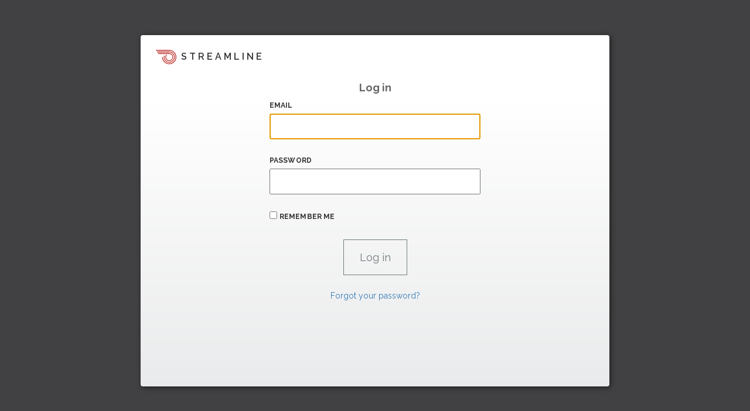

--- FILE ---
content_type: image/svg+xml
request_url: https://www.almarantefiredistrict.com/assets/traction/logo-red-674cd301a548c1a55f0a55fb680c2d41efaac9bd752888d8748015e67831fcdc.svg
body_size: 584
content:
<?xml version="1.0" encoding="utf-8"?>
<!-- Generator: Adobe Illustrator 18.1.1, SVG Export Plug-In . SVG Version: 6.00 Build 0)  -->
<!DOCTYPE svg PUBLIC "-//W3C//DTD SVG 1.1//EN" "http://www.w3.org/Graphics/SVG/1.1/DTD/svg11.dtd">
<svg version="1.1" id="Layer_1" xmlns="http://www.w3.org/2000/svg" xmlns:xlink="http://www.w3.org/1999/xlink" x="0px" y="0px"
	 width="48px" height="48px" viewBox="0 0 48 48" enable-background="new 0 0 48 48" xml:space="preserve">
<g>
	<g>
		<g>
			<path fill="#BE302B" d="M31.3,14.9H4.7l1.1,1.8h25.6c4.1,0,7.4,3.3,7.4,7.4c0,4.1-3.3,7.4-7.4,7.4s-7.4-3.3-7.4-7.4
				c0-2.1,0.9-4,2.3-5.4H24c-1.1,1.5-1.8,3.4-1.8,5.4c0,5,4.1,9.1,9.1,9.1s9.1-4.1,9.1-9.1S36.4,14.9,31.3,14.9"/>
			<path fill="#BE302B" d="M31.3,11.1h-29l1.1,1.8h27.9c6.1,0,11.2,5,11.2,11.2c0,6.1-5,11.2-11.2,11.2s-11.2-5-11.2-11.2
				c0-1.3,0.2-2.5,0.6-3.6H19c-0.3,1.2-0.5,2.4-0.5,3.6c0,7.1,5.8,12.9,12.9,12.9S44.2,31.1,44.2,24C44.2,16.9,38.5,11.1,31.3,11.1"
				/>
			<path fill="#BE302B" d="M31.3,7.3H0l1.1,1.8h30.2c8.2,0,14.9,6.7,14.9,14.9c0,8.2-6.7,14.9-14.9,14.9c-8.2,0-14.8-6.6-14.9-14.8
				h-1.8c0.1,9.1,7.5,16.5,16.7,16.5C40.5,40.7,48,33.2,48,24C48,14.8,40.5,7.3,31.3,7.3"/>
		</g>
	</g>
</g>
</svg>
